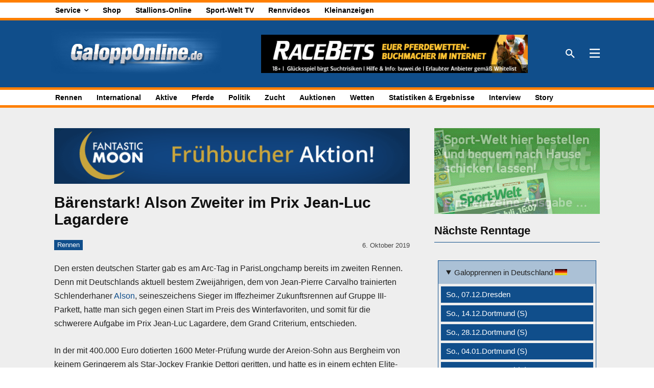

--- FILE ---
content_type: text/html; charset=UTF-8
request_url: https://galopponline.de/wp-admin/admin-ajax.php?td_theme_name=Newspaper&v=12.7.1
body_size: -262
content:
{"2058177":9}